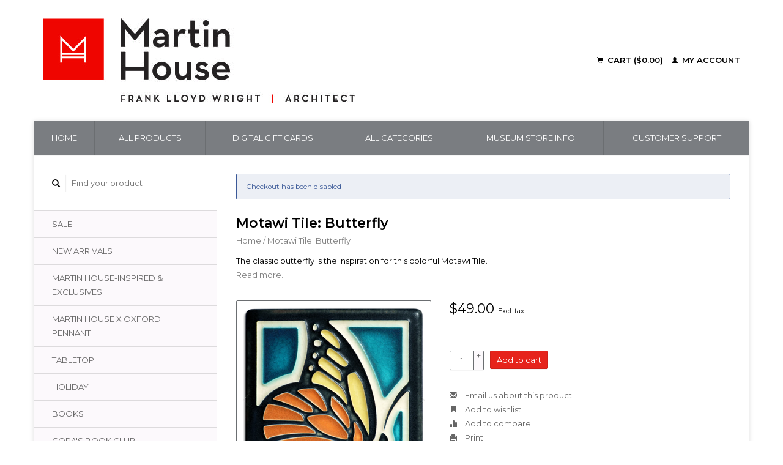

--- FILE ---
content_type: text/html;charset=utf-8
request_url: https://martin-house-museum-store.shoplightspeed.com/motawi-tile-butterfly.html
body_size: 6840
content:
<!DOCTYPE html>
<!--[if lt IE 7 ]><html class="ie ie6" lang="us"> <![endif]-->
<!--[if IE 7 ]><html class="ie ie7" lang="us"> <![endif]-->
<!--[if IE 8 ]><html class="ie ie8" lang="us"> <![endif]-->
<!--[if (gte IE 9)|!(IE)]><!--><html lang="us"> <!--<![endif]-->
  <head>
    <meta charset="utf-8"/>
<!-- [START] 'blocks/head.rain' -->
<!--

  (c) 2008-2026 Lightspeed Netherlands B.V.
  http://www.lightspeedhq.com
  Generated: 21-01-2026 @ 11:17:37

-->
<link rel="canonical" href="https://martin-house-museum-store.shoplightspeed.com/motawi-tile-butterfly.html"/>
<link rel="alternate" href="https://martin-house-museum-store.shoplightspeed.com/index.rss" type="application/rss+xml" title="New products"/>
<meta name="robots" content="noodp,noydir"/>
<meta property="og:url" content="https://martin-house-museum-store.shoplightspeed.com/motawi-tile-butterfly.html?source=facebook"/>
<meta property="og:site_name" content="Frank Lloyd Wright&#039;s Martin House Museum Store"/>
<meta property="og:title" content="Motawi Tile: Butterfly"/>
<meta property="og:description" content="The classic butterfly is the inspiration for this colorful Motawi Tile."/>
<meta property="og:image" content="https://cdn.shoplightspeed.com/shops/617810/files/52984040/motawi-tile-butterfly.jpg"/>
<!--[if lt IE 9]>
<script src="https://cdn.shoplightspeed.com/assets/html5shiv.js?2025-02-20"></script>
<![endif]-->
<!-- [END] 'blocks/head.rain' -->
    <title>Motawi Tile: Butterfly - Frank Lloyd Wright&#039;s Martin House Museum Store</title>
    <meta name="description" content="The classic butterfly is the inspiration for this colorful Motawi Tile." />
    <meta name="keywords" content="tile, motawi" />
    
    <meta http-equiv="X-UA-Compatible" content="IE=edge,chrome=1">
    
    <meta name="viewport" content="width=device-width, initial-scale=1.0">
    <meta name="apple-mobile-web-app-capable" content="yes">
    <meta name="apple-mobile-web-app-status-bar-style" content="black">
    
    <link rel="shortcut icon" href="https://cdn.shoplightspeed.com/shops/617810/themes/45/v/29928/assets/favicon.ico?20200526153014" type="image/x-icon" />
    <link href='//fonts.googleapis.com/css?family=Montserrat:400,300,600' rel='stylesheet' type='text/css'>
    <link href='//fonts.googleapis.com/css?family=Montserrat:400,300,600' rel='stylesheet' type='text/css'>
    <link rel="shortcut icon" href="https://cdn.shoplightspeed.com/shops/617810/themes/45/v/29928/assets/favicon.ico?20200526153014" type="image/x-icon" /> 
    <link rel="stylesheet" href="https://cdn.shoplightspeed.com/shops/617810/themes/45/assets/bootstrap.css?2025122218353420200921071819" />
    <link rel="stylesheet" href="https://cdn.shoplightspeed.com/shops/617810/themes/45/assets/responsive.css?2025122218353420200921071819" />

        <link rel="stylesheet" href="https://cdn.shoplightspeed.com/shops/617810/themes/45/assets/fancybox-2-1-4.css?2025122218353420200921071819" />
        <link rel="stylesheet" href="https://cdn.shoplightspeed.com/shops/617810/themes/45/assets/style.css?2025122218353420200921071819" />       
    <link rel="stylesheet" href="https://cdn.shoplightspeed.com/shops/617810/themes/45/assets/settings.css?2025122218353420200921071819" />  
    <link rel="stylesheet" href="https://cdn.shoplightspeed.com/assets/gui-2-0.css?2025-02-20" /> 
    <link rel="stylesheet" href="https://cdn.shoplightspeed.com/shops/617810/themes/45/assets/custom.css?2025122218353420200921071819" />


    <script type="text/javascript" src="https://cdn.shoplightspeed.com/assets/jquery-1-9-1.js?2025-02-20"></script>
    <script type="text/javascript" src="https://cdn.shoplightspeed.com/assets/jquery-ui-1-10-1.js?2025-02-20"></script>
    <script type="text/javascript" src="https://cdn.shoplightspeed.com/assets/jquery-migrate-1-1-1.js?2025-02-20"></script>
    <script type="text/javascript" src="https://cdn.shoplightspeed.com/shops/617810/themes/45/assets/global.js?2025122218353420200921071819"></script>
    <script type="text/javascript" src="https://cdn.shoplightspeed.com/assets/gui.js?2025-02-20"></script>
        <script src="https://cdn.shoplightspeed.com/shops/617810/themes/45/assets/fancybox-2-1-4.js?2025122218353420200921071819"></script>
    <script src="https://cdn.shoplightspeed.com/shops/617810/themes/45/assets/jquery-zoom-min.js?2025122218353420200921071819"></script>
            <script type="text/javascript" src="https://cdn.shoplightspeed.com/shops/617810/themes/45/assets/uspticker.js?2025122218353420200921071819"></script>
    
		<script type="text/javascript" src="https://cdn.shoplightspeed.com/shops/617810/themes/45/assets/share42.js?2025122218353420200921071819"></script> 

  </head>
  <body> 
    <header class="container">
      <div class="align">
        <div class="vertical">
          <a href="https://martin-house-museum-store.shoplightspeed.com/" title="Frank Lloyd Wright&#039;s Martin House Museum Store">
            <img class="img-responsive"src="https://cdn.shoplightspeed.com/shops/617810/themes/45/v/29928/assets/logo.png?20200526153014" alt="Frank Lloyd Wright&#039;s Martin House Museum Store" />
          </a>
        </div>
        
        <div class="vertical text-right no-underline">
                    <div class="cart-account">
            <a href="https://martin-house-museum-store.shoplightspeed.com/cart/" class="cart">
              <span class="glyphicon glyphicon-shopping-cart"></span> 
              Cart ($0.00)
            </a>
            <a href="https://martin-house-museum-store.shoplightspeed.com/account/" class="my-account">
              <span class="glyphicon glyphicon glyphicon-user"></span>
                            My account
                          </a>
          </div>
        </div>
      </div>
    </header>    
    
  
    
    
    
    <div class="container wrapper">
      <nav>
        <ul class="no-list-style no-underline topbar">
          <li class="item home ">
            <a class="itemLink" href="https://martin-house-museum-store.shoplightspeed.com/">Home</a>
          </li>
          
          <li class="item ">
            <a class="itemLink" href="https://martin-house-museum-store.shoplightspeed.com/collection/">All products</a>
          </li>

                    <li class="item">
            <a class="itemLink" href="https://martin-house-museum-store.shoplightspeed.com/giftcard/" title="Digital Gift Cards">Digital Gift Cards</a>
          </li>
          
                    <li class="item ">
            <a class="itemLink" href="https://martin-house-museum-store.shoplightspeed.com/catalog/">All categories</a>
          </li>
          
                                                                                                                                                                                                                                                                                                                                                                                                                                                        
          
                              <li class="item"><a class="itemLink" href="https://martin-house-museum-store.shoplightspeed.com/service/about/" title="Museum Store Info">Museum Store Info</a></li>
                    
                                        
                                        
                                        
                                        
                                        
                    <li class="item"><a class="itemLink" href="https://martin-house-museum-store.shoplightspeed.com/service/" title="Customer support">Customer support</a></li>
                              
                    </ul>
      </nav>

      <div class="sidebar col-xs-12 col-sm-12 col-md-3">
        <span class="burger glyphicon glyphicon-menu-hamburger hidden-md hidden-lg"></span>
       
      <div class="search">
  <form action="https://martin-house-museum-store.shoplightspeed.com/search/" method="get" id="formSearch">
    <span onclick="$('#formSearch').submit();" title="Search" class="glyphicon glyphicon-search"></span>
    <input type="text" name="q" value="" placeholder="Find your product"/>
  </form>
</div>
<ul class="no-underline no-list-style sidebarul">
      <li class="item">
    
    <a class="itemLink  " href="https://martin-house-museum-store.shoplightspeed.com/sale/" title="Sale">Sale</a>

      </li>
       
      <li class="item">
    
    <a class="itemLink  " href="https://martin-house-museum-store.shoplightspeed.com/new-arrivals/" title="New Arrivals">New Arrivals</a>

      </li>
       
      <li class="item">
    
    <a class="itemLink  " href="https://martin-house-museum-store.shoplightspeed.com/martin-house-inspired-exclusives/" title="Martin House-Inspired &amp; Exclusives">Martin House-Inspired &amp; Exclusives</a>

      </li>
       
      <li class="item">
    
    <a class="itemLink  " href="https://martin-house-museum-store.shoplightspeed.com/martin-house-x-oxford-pennant/" title="Martin House X  Oxford Pennant">Martin House X  Oxford Pennant</a>

      </li>
       
      <li class="item">
    
    <a class="itemLink  " href="https://martin-house-museum-store.shoplightspeed.com/tabletop/" title="Tabletop">Tabletop</a>

      </li>
       
      <li class="item">
    
    <a class="itemLink  " href="https://martin-house-museum-store.shoplightspeed.com/holiday/" title="Holiday">Holiday</a>

      </li>
       
      <li class="item">
    
    <a class="itemLink  " href="https://martin-house-museum-store.shoplightspeed.com/books/" title="Books">Books</a>

      </li>
       
      <li class="item">
    
    <a class="itemLink  " href="https://martin-house-museum-store.shoplightspeed.com/coras-book-club/" title="Cora&#039;s Book Club">Cora&#039;s Book Club</a>

      </li>
       
      <li class="item">
    
    <a class="itemLink  " href="https://martin-house-museum-store.shoplightspeed.com/games-puzzles-childrens-gifts/" title="Games, Puzzles &amp; Children&#039;s Gifts">Games, Puzzles &amp; Children&#039;s Gifts</a>

      </li>
       
      <li class="item">
    
    <a class="itemLink  " href="https://martin-house-museum-store.shoplightspeed.com/jewelry-watches/" title="Jewelry &amp; Watches">Jewelry &amp; Watches</a>

      </li>
       
      <li class="item">
    
    <a class="itemLink  " href="https://martin-house-museum-store.shoplightspeed.com/home-decor/" title="Home Decor">Home Decor</a>

      </li>
       
      <li class="item">
    
    <a class="itemLink  " href="https://martin-house-museum-store.shoplightspeed.com/motawi-art-tiles/" title="  Motawi Art Tiles">  Motawi Art Tiles</a>

      </li>
       
      <li class="item">
    
    <a class="itemLink  " href="https://martin-house-museum-store.shoplightspeed.com/garden-outdoor/" title="Garden &amp; Outdoor">Garden &amp; Outdoor</a>

      </li>
       
      <li class="item">
    
    <a class="itemLink  " href="https://martin-house-museum-store.shoplightspeed.com/scarves-apparel/" title="Scarves &amp; Apparel">Scarves &amp; Apparel</a>

      </li>
       
      <li class="item">
    
    <a class="itemLink  " href="https://martin-house-museum-store.shoplightspeed.com/personal-accessories/" title="Personal Accessories">Personal Accessories</a>

      </li>
       
      <li class="item">
    
    <a class="itemLink  " href="https://martin-house-museum-store.shoplightspeed.com/stationery-workplace/" title="Stationery &amp; Workplace">Stationery &amp; Workplace</a>

      </li>
       
      <li class="item">
    
    <a class="itemLink  " href="https://martin-house-museum-store.shoplightspeed.com/gift-tickets/" title="Gift Tickets">Gift Tickets</a>

      </li>
       
      <li class="item">
    
    <a class="itemLink  " href="https://martin-house-museum-store.shoplightspeed.com/membership/" title="Membership">Membership</a>

      </li>
       
      <li class="item">
    
    <a class="itemLink  " href="https://martin-house-museum-store.shoplightspeed.com/imperial-hotel/" title="Imperial Hotel">Imperial Hotel</a>

      </li>
       
      <li class="item">
    
    <a class="itemLink  " href="https://martin-house-museum-store.shoplightspeed.com/the-space-she-keeps/" title="The Space She Keeps">The Space She Keeps</a>

      </li>
       
      
            </ul>      </div>
      <div class="content col-xs-12 col-sm-12 col-md-9">
        <div class="messages">
                  <ul class="error">
                  <li>Checkout has been disabled</li>
              </ul>
      </div>
      <div itemscope itemtype="http://schema.org/Product">
  <div class="page-title row">
    <div class="title col-md-6">
      
      <h1 itemprop="name" content="Motawi Tile: Butterfly" class="left">Motawi Tile: Butterfly </h1>
                  <meta itemprop="itemCondition" itemtype="https://schema.org/OfferItemCondition" content="http://schema.org/NewCondition"/>
      <meta itemprop="description" content="The classic butterfly is the inspiration for this colorful Motawi Tile." />            
      <div class="clearfix"></div>
      
      <div class="breadcrumbs no-underline">
        <a href="https://martin-house-museum-store.shoplightspeed.com/" title="Home">Home</a>
                / <a href="https://martin-house-museum-store.shoplightspeed.com/motawi-tile-butterfly.html">Motawi Tile: Butterfly</a>
              </div>
    </div>
    
  </div>  
  <div class="page-text row">
    <div class="col-md-12">
            <p>
        The classic butterfly is the inspiration for this colorful Motawi Tile.
      </p>
                <a href="#read-more" title="Read more" class="no-underline read-more">Read more...</a>
                  </div>
  </div>
  
  <div class="product-wrap row">
    <div class="col-md-5 col-xs-12 image">
      <div class="zoombox fancybox">
        <div class="images"> 
          <meta itemprop="image" content="https://cdn.shoplightspeed.com/shops/617810/files/52984040/300x250x2/motawi-tile-butterfly.jpg" />                              <a  class="zoom first" data-image-id="52984040" href="https://cdn.shoplightspeed.com/shops/617810/files/52984040/motawi-tile-butterfly.jpg" title="Motawi Tile: Butterfly">
                        <img class="img-responsive" src="https://cdn.shoplightspeed.com/shops/617810/files/52984040/317x317x2/motawi-tile-butterfly.jpg" alt="Motawi Tile: Butterfly" data-original-url="https://cdn.shoplightspeed.com/shops/617810/files/52984040/motawi-tile-butterfly.jpg" class="featured">
                      </a> 
                            </div>

        <div class="thumbs row">
                    <div class="col-md-4 col-sm-2 col-xs-4 ">
            <a data-image-id="52984040" class="active">
                                              <img src="https://cdn.shoplightspeed.com/shops/617810/files/52984040/86x86x2/motawi-tile-butterfly.jpg" alt="Motawi Tile: Butterfly" title="Motawi Tile: Butterfly"/>
                                          </a>
          </div>
                  </div>
      </div>  
    </div>
    
    <div class="col-md-7 col-xs-12 product-details" itemprop="offers" itemscope itemtype="http://schema.org/Offer">
			<meta itemprop="price" content="49.00" />
		<meta itemprop="priceCurrency" content="USD" />
	  
            <meta itemprop="availability" content="InStock" />
       
      <div class="price-wrap">
                <div class="price">
          $49.00          <small class="price-tax">Excl. tax</small>            
                  </div> 
      </div>
                      
             <div class="brand-productpage"> 
               </div>
        
      <div class="cart-wrap">
        <form action="https://martin-house-museum-store.shoplightspeed.com/cart/add/92395274/" id="product_configure_form" method="post">  
          <input type="hidden" name="bundle_id" id="product_configure_bundle_id" value="">
 
          
                                         <div class="quantity">
            <input type="text" name="quantity" value="1" />
            <div class="change">
              <a href="javascript:;" onclick="updateQuantity('up');" class="up">+</a>
              <a href="javascript:;" onclick="updateQuantity('down');" class="down">-</a>
            </div>
          </div>
          <a href="javascript:;" onclick="$('#product_configure_form').submit();" class="btn" title="Add to cart">Add to cart</a>
                  </form>
        <div class="clearfix">
        </div>
        
        <div class="actions-wrap">
          <ul class="no-underline no-list-style">
                        
            <li>
              <a href="https://martin-house-museum-store.shoplightspeed.com/service/?subject=Motawi%20Tile%3A%20Butterfly" title="Email us about this product"><span class="glyphicon glyphicon-envelope"></span> Email us about this product</a>
            </li>          
            <li>
               <a href="https://martin-house-museum-store.shoplightspeed.com/account/wishlistAdd/55930851/?variant_id=92395274" title="Add to wishlist"><span class="glyphicon glyphicon-bookmark"></span> Add to wishlist</a>
            </li>
            <li>
              <a href="https://martin-house-museum-store.shoplightspeed.com/compare/add/92395274/" title="Add to compare"><span class="glyphicon glyphicon-stats"></span> Add to compare</a>
            </li>
                        <li>
              <a href="#" onclick="window.print(); return false;" title="Print"><span class="glyphicon glyphicon-print"></span> Print</a>
            </li>
          </ul>  
        </div>
      </div>
    </div> 
  </div>     
  
        <div class="tabs-wrap">
    <div class="tabs">
      <ul class="no-list-style">
        <li class="active information-tab"><a rel="info" href="#">Information</a></li>
                <li class="reviews-tab"><a rel="reviews" href="#">Reviews <small>(0)</small></a></li>              </ul>
      <div class="clearfix"></div>
    </div>  
    
    <div class="tabsPages" id="read-more">
      <div class="page info active">
                <table class="details">
                              <tr>
            <td class="detail-title">Quantity:</td>
            <td>4</td>
          </tr>
                    
                    
                  </table>
                
                <p>Motawi tiles are striking art pieces and installation accents. Each tile is made by hand and with heart in Ann Arbor, Michigan. The company embraces variation and handmade beauty through time-honored methods which produce a nuanced range of color with depth and translucence.</p>
<p>Actual Tile Size: Approximately 3 7/8” x 3 7/8”. As each Motawi tile is crafted by hand, dimensions may vary slightly by up to 1/16".</p>
<p>Tiles are 5/8" thick and have a notch at the back for hanging.</p>
              </div>
      
            
            <div  class="page reviews">
        <meta itemprop="worstRating" content="1"/>
        <meta itemprop="bestRating" content="5"/>
                
        <div class="bottom">
          <div class="right">
            <a href="https://martin-house-museum-store.shoplightspeed.com/account/review/55930851/" class="no-underline"><strong>Add your review</strong></a>
          </div>
          <span itemprop="ratingValue">0</span> stars based on <span itemprop="reviewCount">0</span> reviews
        </div>          
      </div>
      
      <div class="page tags no-underline">
              </div>
    </div>

   <!--   -->
  </div>
  
      
    <div class="products related row">
    <div class="col-md-12">
      <hr />
      <h3 class="title">Related products</h3>
    </div>
        <a href="https://martin-house-museum-store.shoplightspeed.com/motawi-tile-bee-green.html">
<div class="col-md-2 col-xs-6 col-sm-2">
  <div class="product">
    <div class="image-wrap">
      <div class="hover">
        <div class="circle no-underline">
          <a href="https://martin-house-museum-store.shoplightspeed.com/cart/add/92397444/">
            <span class="glyphicon glyphicon-shopping-cart"></span>
          </a>          <a href="https://martin-house-museum-store.shoplightspeed.com/motawi-tile-bee-green.html">
            <span class="glyphicon glyphicon-search"></span>        
          </a>
        </div>
      </div>
      <a href="https://martin-house-museum-store.shoplightspeed.com/motawi-tile-bee-green.html">
                            <img class="img-responsive" src="https://cdn.shoplightspeed.com/shops/617810/files/52843196/270x270x2/motawi-tile-bee.jpg" height="270" width="270" alt="Motawi Tile:  Bee" />
                        </a>
    </div>
    <div class="info text-center">
      <a href="https://martin-house-museum-store.shoplightspeed.com/motawi-tile-bee-green.html" class="no-underline">
        <h3>Motawi Tile:  Bee</h3>
      </a>
      <span class="price">
                $48.00  
      </span>
      
   
    </div>
  </div>
</div>
</a>      </div>                  
   
  
</div>

<script type="text/javascript">
 $(document).ready(function(){
    $('.zoombox.fancybox .thumbs a').mousedown(function(){
      $('.zoombox.fancybox .images a').hide();
      $('.zoombox.fancybox .images a[data-image-id="' + $(this).attr('data-image-id') + '"]').css('display','block');
      $('.zoombox.fancybox .thumbs a').removeClass('active');
      $('.zoombox.fancybox .thumbs a[data-image-id="' + $(this).attr('data-image-id') + '"]').addClass('active');
    });
      
    $('.zoombox.fancybox .zoom').zoom();
  });
  $(window).load(function() {
    $('.zoombox.fancybox .zoom').each(function() {      
      var src = $(this).attr('href');
      $(this).find('.zoomImg').attr("src", src);
    });
    });
 

  function updateQuantity(way){
    var quantity = parseInt($('.quantity input').val());
    
    if (way == 'up'){
      if (quantity < 10000){
        quantity++;
          } else {
          quantity = 10000;
      }
    } else {
      if (quantity > 1){
        quantity--;
          } else {
          quantity = 1;
      }
    }
    
    $('.quantity input').val(quantity);
  }
</script>      </div>
      <div class="clearfix"></div>

      <footer>
        <div class="row items top no-list-style no-underline">
          <div class="contact-adres col-md-3  col-xs-12 border-right">
            
             <label class="collapse" for="_1">
      <h3>      Frank Lloyd Wright&#039;s Martin House</h3>
                       <span class="glyphicon glyphicon-chevron-down hidden-sm hidden-md hidden-lg"></span></label>
                    <input class="hidden-md hidden-lg hidden-sm" id="_1" type="checkbox">
                    <div class="list">
                      
            <span class="contact-description">Questions or comments?</span>                                    <div class="contact">
              <span class="glyphicon glyphicon-envelope"></span>
              <a href="/cdn-cgi/l/email-protection#600d151305150d13140f1205200d011214090e080f1513054e0f1207" title="Email"><span class="__cf_email__" data-cfemail="b0ddc5c3d5c5ddc3c4dfc2d5f0ddd1c2c4d9ded8dfc5c3d59edfc2d7">[email&#160;protected]</span></a>
            </div>
                        </div>
          </div>
        
          <div class="service-links col-md-3 col-xs-12 border-left">
                  <label class="collapse" for="_2">
                      <h3>Customer service</h3>
                       <span class="glyphicon glyphicon-chevron-down hidden-sm hidden-md hidden-lg"></span></label>
                    <input class="hidden-md hidden-lg hidden-sm" id="_2" type="checkbox">
                    <div class="list">
            
      
              <ul>
                                                <li><a href="https://martin-house-museum-store.shoplightspeed.com/service/about/" title="Museum Store Info">Museum Store Info</a></li>
                                <li><a href="https://martin-house-museum-store.shoplightspeed.com/service/general-terms-conditions/" title="General terms &amp; conditions">General terms &amp; conditions</a></li>
                                <li><a href="https://martin-house-museum-store.shoplightspeed.com/service/privacy-policy/" title="Privacy policy">Privacy policy</a></li>
                              </ul>
          </div>
          </div>
          <div class="service-links col-md-3 col-xs-12 border-left">
            <label class="collapse" for="_3">
                      <h3>More</h3>
                       <span class="glyphicon glyphicon-chevron-down hidden-sm hidden-md hidden-lg"></span></label>
                    <input class="hidden-md hidden-lg hidden-sm" id="_3" type="checkbox">
                    
            <ul>
                              <li><a href="https://martin-house-museum-store.shoplightspeed.com/service/payment-methods/" title="Payment methods">Payment methods</a></li>
                              <li><a href="https://martin-house-museum-store.shoplightspeed.com/service/shipping-returns/" title="Shipping &amp; returns">Shipping &amp; returns</a></li>
                              <li><a href="https://martin-house-museum-store.shoplightspeed.com/service/" title="Customer support">Customer support</a></li>
                          </ul>
          </div>
          <div class="service-links col-md-3 col-xs-12 border-left">
                  <label class="collapse" for="_4">
                      <h3>My account</h3>
                       <span class="glyphicon glyphicon-chevron-down hidden-sm hidden-md hidden-lg"></span></label>
                    <input class="hidden-md hidden-lg hidden-sm" id="_4" type="checkbox">
            <ul>
              <li><a href="https://martin-house-museum-store.shoplightspeed.com/account/" title="My account">My account</a></li>
              <li><a href="https://martin-house-museum-store.shoplightspeed.com/account/orders/" title="My orders">My orders</a></li>
              <li><a href="https://martin-house-museum-store.shoplightspeed.com/account/tickets/" title="My tickets">My tickets</a></li>
              <li><a href="https://martin-house-museum-store.shoplightspeed.com/account/wishlist/" title="My wishlist">My wishlist</a></li>
                          </ul>
          </div>
        </div>   
        
        <div class="row items bottom">
          <div class="widget col-md-3 hidden-sm hidden-xs border-right">
                                                
          </div>
                    <div class="newsletter col-xs-12 col-md-3 border-left">
          
          

             <label class="collapse" for="_5">
     <h3>Newsletter</h3>
                       <span class="glyphicon glyphicon-chevron-down hidden-sm hidden-md hidden-lg"></span></label>
                    <input class="hidden-md hidden-lg hidden-sm" id="_5" type="checkbox">
                    <div class="list">
                         
            
          
          
         
            <form action="https://martin-house-museum-store.shoplightspeed.com/account/newsletter/" method="post" id="formNewsletter">
              <input type="hidden" name="key" value="bd2964aad7ef8d302ce80578b8d672a2" />
              <input type="email" placeholder="Enter your email adress" name="email" id="formNewsletterEmail" value="" /><br /><br />
              <a class="btn" href="#" onclick="$('#formNewsletter').submit(); return false;" title="Subscribe">Subscribe</a>
            </form>
          </div> 
       </div>     
                         

          <div class="social-media col-md-3 col-xs-12 ">
                                <label class="collapse" for="_6">
               <h3>Social media</h3>

                       <span class="glyphicon glyphicon-chevron-down hidden-sm hidden-md hidden-lg"></span></label>
                    <input class="hidden-md hidden-lg hidden-sm" id="_6" type="checkbox">
                    <div class="list">
            
            <div class="social-media">
              <a href="https://www.facebook.com/themartinhouse" class="social-icon facebook" target="_blank" title="Facebook Frank Lloyd Wright&#039;s Martin House Museum Store"></a>              <a href="https://twitter.com/TheMartinHouse" class="social-icon twitter" target="_blank" title="Twitter Frank Lloyd Wright&#039;s Martin House Museum Store"></a>                                          <a href="https://www.youtube.com/channel/UC6qFzaCJxv5EWbfxMZuZ9JA?view_as=subscriber" class="social-icon youtube" target="_blank" title="Youtube Frank Lloyd Wright&#039;s Martin House Museum Store"></a>                            <a href="https://www.instagram.com/themartinhouse/" class="social-icon instagram" target="_blank" title="Instagram Frank Lloyd Wright&#039;s Martin House Museum Store"></a>            </div>           
            </div>

                      </div>
          <div class="hallmarks hidden-xs hidden-sm col-md-3 no-underline">
             
          </div>
        </div>        
        <div class="row copyright-payments no-underline">
          <div class="copyright col-md-6">
            <small>
            © Copyright 2026 Frank Lloyd Wright&#039;s Martin House Museum Store
                        - Powered by
                        <a href="http://www.lightspeedhq.com" title="Lightspeed" target="_blank">Lightspeed</a>
                                                </small>
          </div>
          <div class="payments col-md-6 text-right">
                        <a href="https://martin-house-museum-store.shoplightspeed.com/service/payment-methods/" title="Payment methods">
              <img src="https://cdn.shoplightspeed.com/assets/icon-payment-creditcard.png?2025-02-20" alt="Credit Card" />
            </a>
                      </div>
        </div>    
      </footer>
    </div>
  <!-- [START] 'blocks/body.rain' -->
<script data-cfasync="false" src="/cdn-cgi/scripts/5c5dd728/cloudflare-static/email-decode.min.js"></script><script>
(function () {
  var s = document.createElement('script');
  s.type = 'text/javascript';
  s.async = true;
  s.src = 'https://martin-house-museum-store.shoplightspeed.com/services/stats/pageview.js?product=55930851&hash=e272';
  ( document.getElementsByTagName('head')[0] || document.getElementsByTagName('body')[0] ).appendChild(s);
})();
</script>
  
<!-- Global site tag (gtag.js) - Google Analytics -->
<script async src="https://www.googletagmanager.com/gtag/js?id=G-RL19937LV4"></script>
<script>
    window.dataLayer = window.dataLayer || [];
    function gtag(){dataLayer.push(arguments);}

        gtag('consent', 'default', {"ad_storage":"denied","ad_user_data":"denied","ad_personalization":"denied","analytics_storage":"denied","region":["AT","BE","BG","CH","GB","HR","CY","CZ","DK","EE","FI","FR","DE","EL","HU","IE","IT","LV","LT","LU","MT","NL","PL","PT","RO","SK","SI","ES","SE","IS","LI","NO","CA-QC"]});
    
    gtag('js', new Date());
    gtag('config', 'G-RL19937LV4', {
        'currency': 'USD',
                'country': 'US'
    });

        gtag('event', 'view_item', {"items":[{"item_id":"4439","item_name":"Motawi Tile: Butterfly","currency":"USD","item_brand":"","item_variant":"Default","price":49,"quantity":1,"item_category":"Home Decor","item_category2":"  Motawi Art Tiles"}],"currency":"USD","value":49});
    </script>
<!-- [END] 'blocks/body.rain' -->
    <script>
      $(".glyphicon-menu-hamburger").click(function(){
    $(".sidebarul").toggle(400);
});
    </script><script>
$(".subcat").click(function(){
    $(this).siblings(".subnav").toggle();
});
  </script>
<script>(function(){function c(){var b=a.contentDocument||a.contentWindow.document;if(b){var d=b.createElement('script');d.innerHTML="window.__CF$cv$params={r:'9c1667f9ae9d7929',t:'MTc2ODk5NDI1Ny4wMDAwMDA='};var a=document.createElement('script');a.nonce='';a.src='/cdn-cgi/challenge-platform/scripts/jsd/main.js';document.getElementsByTagName('head')[0].appendChild(a);";b.getElementsByTagName('head')[0].appendChild(d)}}if(document.body){var a=document.createElement('iframe');a.height=1;a.width=1;a.style.position='absolute';a.style.top=0;a.style.left=0;a.style.border='none';a.style.visibility='hidden';document.body.appendChild(a);if('loading'!==document.readyState)c();else if(window.addEventListener)document.addEventListener('DOMContentLoaded',c);else{var e=document.onreadystatechange||function(){};document.onreadystatechange=function(b){e(b);'loading'!==document.readyState&&(document.onreadystatechange=e,c())}}}})();</script><script defer src="https://static.cloudflareinsights.com/beacon.min.js/vcd15cbe7772f49c399c6a5babf22c1241717689176015" integrity="sha512-ZpsOmlRQV6y907TI0dKBHq9Md29nnaEIPlkf84rnaERnq6zvWvPUqr2ft8M1aS28oN72PdrCzSjY4U6VaAw1EQ==" data-cf-beacon='{"rayId":"9c1667f9ae9d7929","version":"2025.9.1","serverTiming":{"name":{"cfExtPri":true,"cfEdge":true,"cfOrigin":true,"cfL4":true,"cfSpeedBrain":true,"cfCacheStatus":true}},"token":"8247b6569c994ee1a1084456a4403cc9","b":1}' crossorigin="anonymous"></script>
</body>
</html>

--- FILE ---
content_type: text/javascript;charset=utf-8
request_url: https://martin-house-museum-store.shoplightspeed.com/services/stats/pageview.js?product=55930851&hash=e272
body_size: -294
content:
// SEOshop 21-01-2026 11:17:38